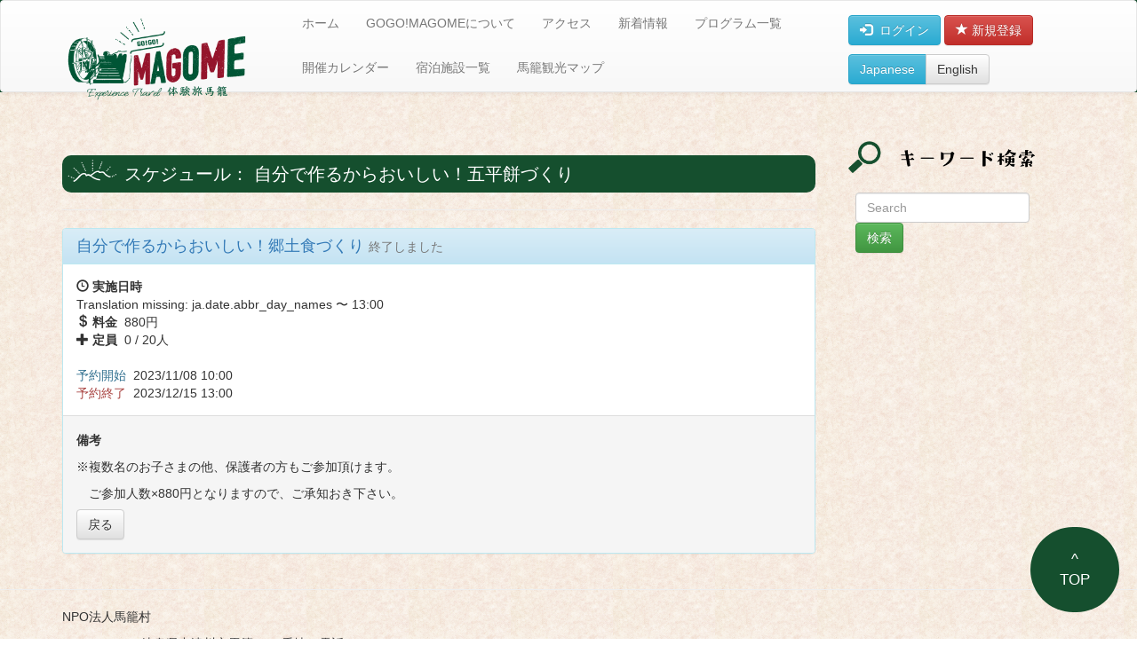

--- FILE ---
content_type: text/html; charset=utf-8
request_url: https://experience-travel-magome.jp/schedules/584
body_size: 4313
content:
<!DOCTYPE html>
<html lang="ja">
  <head>
    <meta charset="utf-8">
    <meta http-equiv="X-UA-Compatible" content="IE=Edge,chrome=1">
    <meta name="viewport" content="width=device-width, initial-scale=1.0">
    <title>
     ＧＯＧＯ！ＭＡＧＯＭＥ ―Experience Travel 体験旅馬籠―
    </title>
    <meta name="csrf-param" content="authenticity_token" />
<meta name="csrf-token" content="jbOmA5_MjomJZthXZ8Vi81YyJkrxCdUuXzu5VetOP_Rs3OE4mNIQ2srdVYhUaCWbRK83FpOovwpsEVEfwk9qjQ" />
    
    <link rel="stylesheet" href="/assets/application-387cc7d275feac8e901c86f923ec625fab6d32d0019688853dfd9d8621032372.css" media="all" />
    <!-- Latest compiled and minified CSS -->
    <link rel="stylesheet" href="https://cdn.jsdelivr.net/npm/bootstrap@3.4.1/dist/css/bootstrap.min.css" integrity="sha384-HSMxcRTRxnN+Bdg0JdbxYKrThecOKuH5zCYotlSAcp1+c8xmyTe9GYg1l9a69psu" crossorigin="anonymous">

    <!-- Optional theme -->
    <link rel="stylesheet" href="https://cdn.jsdelivr.net/npm/bootstrap@3.4.1/dist/css/bootstrap-theme.min.css" integrity="sha384-6pzBo3FDv/PJ8r2KRkGHifhEocL+1X2rVCTTkUfGk7/0pbek5mMa1upzvWbrUbOZ" crossorigin="anonymous">
    <script src="https://ajax.googleapis.com/ajax/libs/jquery/1.12.4/jquery.min.js"></script>

    <!-- Latest compiled and minified JavaScript -->
    <script src="https://cdn.jsdelivr.net/npm/bootstrap@3.4.1/dist/js/bootstrap.min.js" integrity="sha384-aJ21OjlMXNL5UyIl/XNwTMqvzeRMZH2w8c5cRVpzpU8Y5bApTppSuUkhZXN0VxHd" crossorigin="anonymous"></script>

    
<!-- Google Tag Manager -->
<script>(function(w,d,s,l,i){w[l]=w[l]||[];w[l].push({'gtm.start':
new Date().getTime(),event:'gtm.js'});var f=d.getElementsByTagName(s)[0],
j=d.createElement(s),dl=l!='dataLayer'?'&l='+l:'';j.async=true;j.src=
'https://www.googletagmanager.com/gtm.js?id='+i+dl;f.parentNode.insertBefore(j,f);
})(window,document,'script','dataLayer','GTM-M5XMBWHD');</script>
<!-- End Google Tag Manager -->

    <!-- For third-generation iPad with high-resolution Retina display: -->
    <!-- Size should be 144 x 144 pixels -->
    <link rel="apple-touch-icon-precomposed" type="image/png" href="/images/apple-touch-icon-144x144-precomposed.png" sizes="144x144" />

    <!-- For iPhone with high-resolution Retina display: -->
    <!-- Size should be 114 x 114 pixels -->
    <link rel="apple-touch-icon-precomposed" type="image/png" href="/images/apple-touch-icon-114x114-precomposed.png" sizes="114x114" />

    <!-- For first- and second-generation iPad: -->
    <!-- Size should be 72 x 72 pixels -->
    <link rel="apple-touch-icon-precomposed" type="image/png" href="/images/apple-touch-icon-72x72-precomposed.png" sizes="72x72" />

    <!-- For non-Retina iPhone, iPod Touch, and Android 2.1+ devices: -->
    <!-- Size should be 57 x 57 pixels -->
    <link rel="apple-touch-icon-precomposed" type="image/png" href="/images/apple-touch-icon-precomposed.png" />

    <!-- For all other devices -->
    <!-- Size should be 32 x 32 pixels -->
    <link rel="shortcut icon" type="image/x-icon" href="/assets/favicon-5365cd75bd6a194b4101c159f4f43ca5e70f6944242c5402171c068effb2c5d1.ico" />

    <script src="/assets/application-cf634b74e103870b35eb877ea7e1a50d813a0e9320acb5dd6e0c69e63f7d745b.js"></script>
    <!-- Le HTML5 shim, for IE6-8 support of HTML elements -->
    <!--[if lt IE 9]>
    <script src="//cdnjs.cloudflare.com/ajax/libs/html5shiv/3.7.2/html5shiv.min.js" type="text/javascript"></script>
    <![endif]-->
    <!-- Global site tag (gtag.js) - Google Analytics -->
<script async src="https://www.googletagmanager.com/gtag/js?id=G-PE3ERSZ0VQ"></script>
<script>
  window.dataLayer = window.dataLayer || [];
  function gtag(){dataLayer.push(arguments);}
  gtag('js', new Date());

  gtag('config', 'G-PE3ERSZ0VQ');
</script>

    <meta property="og:url" content="https://experience-travel-magome.jp/schedules/584" />
    <meta property="og:site_name" content="ＧＯＧＯ！ＭＡＧＯＭＥ ―Experience Travel 体験旅馬籠―" />
    <meta property="fb:app_id" content="594360920953546" />
      <meta property="og:type" content="website" />
      <meta property="og:title" content="ＧＯＧＯ！ＭＡＧＯＭＥ ―Experience Travel 体験旅馬籠―" />
      <meta property="og:description" content="" />
      <meta property="og:image" content="https://experience-travel-magome.jp/assets/ogp-default-c9a46adafa5e94f127f503a582a42264a0c075611b55580b2bf9b782f5766ab0.png" />
      <meta name="description" content="" />
  </head>
  <body>
<!-- Google Tag Manager (noscript) -->
<noscript><iframe src="https://www.googletagmanager.com/ns.html?id=GTM-M5XMBWHD"
height="0" width="0" style="display:none;visibility:hidden"></iframe></noscript>
<!-- End Google Tag Manager (noscript) -->
    <header>
      <nav class="navbar navbar-default navbar-custom">
        <div class="container">
          <!-- Brand and toggle get grouped for better mobile display -->
          <div class="navbar-header">
            <button type="button" class="navbar-toggle collapsed" data-toggle="collapse" data-target="#bs-example-navbar-collapse-1" aria-expanded="false">
              <span class="sr-only">Toggle navigation</span>
              <span class="icon-bar"></span>
              <span class="icon-bar"></span>
              <span class="icon-bar"></span>
              <span class="icon-text">menu</span>
            </button>
            <a class="navbar-brand" href="/"><img class="img-responsive" alt="GOGO!MAGOME" width="240px" src="/assets/nav-title-7ce86c24be6c654de1ab91008ec177372564ea78fad2da2775dfc44207e74b66.png" /></a>
          </div>
          <!-- Collect the nav links, forms, and other content for toggling -->
          <div class="collapse navbar-collapse" id="bs-example-navbar-collapse-1">
            <ul class="nav navbar-nav navbar-nav-custom">
              <li class=""><a href="/">ホーム</a></li>
              <li class=""><a href="/pages/static/about">GOGO!MAGOMEについて</a></li>
              <li class=""><a href="/pages/static/magome">アクセス</a></li>
              <li class=""><a href="/pages/blogs">新着情報</a></li>
              <li class=""><a href="/pages/events">プログラム一覧</a></li>
              <li class=""><a href="/pages/event_calendar">開催カレンダー</a></li>
              <li class=""><a href="/pages/static/accommodation">宿泊施設一覧</a></li>
              <li class=""><a href="/pages/static/town_walking_map">馬籠観光マップ</a></li>
              <li class="dropdown visible-sm visible-xs">
                <a href="#" class="dropdown-toggle" data-toggle="dropdown" role="button" aria-haspopup="true" aria-expanded="false">テーマで探す<span class="caret"></span></a>
                <ul class="dropdown-menu">
                  
                </ul>
              </li>
            </ul>
            <div class="nav navbar-nav navbar-right">
              <form class="navbar-form navbar-left">
                <div class="custom_loginbtn">
                    <a class="btn btn-info" href="/users/sign_in">
                      <i class="glyphicon glyphicon-log-in"></i>&nbsp;&nbsp;ログイン
</a>                    <a class="btn btn-danger" href="/users/sign_up">
                      <i class="glyphicon glyphicon-star"></i>&nbsp;新規登録
</a>                </div> <!-- custom_loginbtn -->
                <div class="btn-group" role="group" aria-label="...">
                  <a class="btn btn-info" href="/pages/change_lang/ja">Japanese</a>
                  <a class="btn btn-default" href="/pages/change_lang/en">English</a>
                </div>
              </form>
              <form class="navbar-form navbar-left visible-xs visible-sm" action="/pages/search" accept-charset="UTF-8" method="get"><input name="utf8" type="hidden" value="&#x2713;" autocomplete="off" />
                <div class="form-group">
                  <input type="text" name="keyword" id="keyword_sp" value="" class="form-control" placeholder="Search" />
                </div>
                <input type="submit" name="commit" value="検索" class="btn btn-success" data-disable-with="検索" />
</form>            </div>
          </div><!-- /.navbar-collapse -->
        </div><!-- /.container -->
      </nav>

        <div class="custom_loginbtn visible-xs visible-sm">
          <a class="btn btn-info" href="/users/sign_in">
            <i class="glyphicon glyphicon-log-in"></i>&nbsp;ログイン
</a>          <a class="btn btn-danger" href="/users/sign_up">
            <i class="glyphicon glyphicon-star"></i>&nbsp;新規登録はこちらから
</a>        </div>
        </div><!--/ .custom_loginbtn  -->
    </header>
    <hr class="white">
    <article>
      <div class="container clearfix">
        <div class="row">
            <div class="col-sm-9">
              
              <div class="page-header">
  <h1 class="custom_h2">スケジュール：<a href="https://experience-travel-magome.jp/events/22"> 自分で作るからおいしい！五平餅づくり</a></h1>
</div>
<div class="panel panel-info schedulebox">
  <div class="panel-heading">
    <h4>
      <a id="schedule_584" href="#schedule_584">
          自分で作るからおいしい！郷土食づくり
      </a>
      <small>
          終了しました
      </small>
    </h4>
  </div>
  <div class="panel-body">
    <dl>
      <dt>
        <span class="glyphicon glyphicon-time"></span> 
        <strong>実施日時</strong>
      </dt>
      <dd>Translation missing: ja.date.abbr_day_names 〜 13:00</dd>
        <dt class="pull-left">
          <span class="glyphicon glyphicon-usd"></span> 
          料金&nbsp;&nbsp;
        </dt>
        <dd>880円</dd>
      <dt class="pull-left">
        <span class="glyphicon glyphicon-plus"></span>
        定員&nbsp;&nbsp;
      </dt>
        <dd>
          0 / 20人
        </dd>
    </dl>
    <dl style="margin-bottom: 0">
      <dt class="pull-left">
        <strong><span class="text-info">予約開始</span></strong>&nbsp;&nbsp;
      </dt>
      <dd>
        2023/11/08 10:00
      </dd>
      <dt class="pull-left">
        <strong><span class="text-danger">予約終了</span></strong>&nbsp;&nbsp;
      </dt>
      <dd>
        2023/12/15 13:00
      </dd>
    </dl>
  </div>
  <div class="panel-footer">
    <p><strong>備考</strong></p>
    <p><p>※複数名のお子さまの他、保護者の方もご参加頂けます。</p>
<p>　ご参加人数×880円となりますので、ご承知おき下さい。</p></p>
    <a class="btn btn-default" href="/events/22">戻る</a>
  </div>
</div>

            </div>
            <div class="col-sm-3 hidden-print">
              <h3><img class="img-responsive" alt="キーワード検索" src="/assets/sidebar-keyword-8ac9ef2e882e62065c3ed4333b54ff340b9ef9e9aade3d108a3f934f13cc08e0.png" /></h3>
<form class="navbar-form navbar-left" role="search" action="/pages/search" accept-charset="UTF-8" method="get"><input name="utf8" type="hidden" value="&#x2713;" autocomplete="off" />
  <div class="form-group">
    <input type="text" name="keyword" id="keyword" value="" class="form-control" placeholder="Search" />
  </div>
  <button name="button" type="submit" class="btn btn-success">検索</button>
</form>
            </div>
        </div><!--/row-->
      </div> <!-- /container -->
    </article>
    <footer>
        <p id="page-top" class="hidden-print"><a href="#">^<br>TOP</a></p>
      <hr>
      <div class="container">
        <p>NPO法人馬籠村<br>
        <p>〒508-0502　岐阜県中津川市馬籠4303番地　電話 0573-69-1111</p>
      </div>
    </footer>
  </body>
</html>


--- FILE ---
content_type: text/css
request_url: https://experience-travel-magome.jp/assets/application-387cc7d275feac8e901c86f923ec625fab6d32d0019688853dfd9d8621032372.css
body_size: 4435
content:
.float-none{float:none}.panel-heading{padding:15px}.panel-heading h4{margin:0px}/*!
 * Datetimepicker for Bootstrap 3
 * version : 4.17.47
 * https://github.com/Eonasdan/bootstrap-datetimepicker/
 */.bootstrap-datetimepicker-widget{list-style:none}.bootstrap-datetimepicker-widget.dropdown-menu{display:block;margin:2px 0;padding:4px;width:19em}@media (min-width: 768px){.bootstrap-datetimepicker-widget.dropdown-menu.timepicker-sbs{width:38em}}@media (min-width: 992px){.bootstrap-datetimepicker-widget.dropdown-menu.timepicker-sbs{width:38em}}@media (min-width: 1200px){.bootstrap-datetimepicker-widget.dropdown-menu.timepicker-sbs{width:38em}}.bootstrap-datetimepicker-widget.dropdown-menu:before,.bootstrap-datetimepicker-widget.dropdown-menu:after{content:'';display:inline-block;position:absolute}.bootstrap-datetimepicker-widget.dropdown-menu.bottom:before{border-left:7px solid transparent;border-right:7px solid transparent;border-bottom:7px solid #ccc;border-bottom-color:rgba(0,0,0,0.2);top:-7px;left:7px}.bootstrap-datetimepicker-widget.dropdown-menu.bottom:after{border-left:6px solid transparent;border-right:6px solid transparent;border-bottom:6px solid white;top:-6px;left:8px}.bootstrap-datetimepicker-widget.dropdown-menu.top:before{border-left:7px solid transparent;border-right:7px solid transparent;border-top:7px solid #ccc;border-top-color:rgba(0,0,0,0.2);bottom:-7px;left:6px}.bootstrap-datetimepicker-widget.dropdown-menu.top:after{border-left:6px solid transparent;border-right:6px solid transparent;border-top:6px solid white;bottom:-6px;left:7px}.bootstrap-datetimepicker-widget.dropdown-menu.pull-right:before{left:auto;right:6px}.bootstrap-datetimepicker-widget.dropdown-menu.pull-right:after{left:auto;right:7px}.bootstrap-datetimepicker-widget .list-unstyled{margin:0}.bootstrap-datetimepicker-widget a[data-action]{padding:6px 0}.bootstrap-datetimepicker-widget a[data-action]:active{box-shadow:none}.bootstrap-datetimepicker-widget .timepicker-hour,.bootstrap-datetimepicker-widget .timepicker-minute,.bootstrap-datetimepicker-widget .timepicker-second{width:54px;font-weight:bold;font-size:1.2em;margin:0}.bootstrap-datetimepicker-widget button[data-action]{padding:6px}.bootstrap-datetimepicker-widget .btn[data-action="incrementHours"]::after{position:absolute;width:1px;height:1px;margin:-1px;padding:0;overflow:hidden;clip:rect(0, 0, 0, 0);border:0;content:"Increment Hours"}.bootstrap-datetimepicker-widget .btn[data-action="incrementMinutes"]::after{position:absolute;width:1px;height:1px;margin:-1px;padding:0;overflow:hidden;clip:rect(0, 0, 0, 0);border:0;content:"Increment Minutes"}.bootstrap-datetimepicker-widget .btn[data-action="decrementHours"]::after{position:absolute;width:1px;height:1px;margin:-1px;padding:0;overflow:hidden;clip:rect(0, 0, 0, 0);border:0;content:"Decrement Hours"}.bootstrap-datetimepicker-widget .btn[data-action="decrementMinutes"]::after{position:absolute;width:1px;height:1px;margin:-1px;padding:0;overflow:hidden;clip:rect(0, 0, 0, 0);border:0;content:"Decrement Minutes"}.bootstrap-datetimepicker-widget .btn[data-action="showHours"]::after{position:absolute;width:1px;height:1px;margin:-1px;padding:0;overflow:hidden;clip:rect(0, 0, 0, 0);border:0;content:"Show Hours"}.bootstrap-datetimepicker-widget .btn[data-action="showMinutes"]::after{position:absolute;width:1px;height:1px;margin:-1px;padding:0;overflow:hidden;clip:rect(0, 0, 0, 0);border:0;content:"Show Minutes"}.bootstrap-datetimepicker-widget .btn[data-action="togglePeriod"]::after{position:absolute;width:1px;height:1px;margin:-1px;padding:0;overflow:hidden;clip:rect(0, 0, 0, 0);border:0;content:"Toggle AM/PM"}.bootstrap-datetimepicker-widget .btn[data-action="clear"]::after{position:absolute;width:1px;height:1px;margin:-1px;padding:0;overflow:hidden;clip:rect(0, 0, 0, 0);border:0;content:"Clear the picker"}.bootstrap-datetimepicker-widget .btn[data-action="today"]::after{position:absolute;width:1px;height:1px;margin:-1px;padding:0;overflow:hidden;clip:rect(0, 0, 0, 0);border:0;content:"Set the date to today"}.bootstrap-datetimepicker-widget .picker-switch{text-align:center}.bootstrap-datetimepicker-widget .picker-switch::after{position:absolute;width:1px;height:1px;margin:-1px;padding:0;overflow:hidden;clip:rect(0, 0, 0, 0);border:0;content:"Toggle Date and Time Screens"}.bootstrap-datetimepicker-widget .picker-switch td{padding:0;margin:0;height:auto;width:auto;line-height:inherit}.bootstrap-datetimepicker-widget .picker-switch td span{line-height:2.5;height:2.5em;width:100%}.bootstrap-datetimepicker-widget table{width:100%;margin:0}.bootstrap-datetimepicker-widget table td,.bootstrap-datetimepicker-widget table th{text-align:center;border-radius:4px}.bootstrap-datetimepicker-widget table th{height:20px;line-height:20px;width:20px}.bootstrap-datetimepicker-widget table th.picker-switch{width:145px}.bootstrap-datetimepicker-widget table th.disabled,.bootstrap-datetimepicker-widget table th.disabled:hover{background:none;color:#777777;cursor:not-allowed}.bootstrap-datetimepicker-widget table th.prev::after{position:absolute;width:1px;height:1px;margin:-1px;padding:0;overflow:hidden;clip:rect(0, 0, 0, 0);border:0;content:"Previous Month"}.bootstrap-datetimepicker-widget table th.next::after{position:absolute;width:1px;height:1px;margin:-1px;padding:0;overflow:hidden;clip:rect(0, 0, 0, 0);border:0;content:"Next Month"}.bootstrap-datetimepicker-widget table thead tr:first-child th{cursor:pointer}.bootstrap-datetimepicker-widget table thead tr:first-child th:hover{background:#eeeeee}.bootstrap-datetimepicker-widget table td{height:54px;line-height:54px;width:54px}.bootstrap-datetimepicker-widget table td.cw{font-size:.8em;height:20px;line-height:20px;color:#777777}.bootstrap-datetimepicker-widget table td.day{height:20px;line-height:20px;width:20px}.bootstrap-datetimepicker-widget table td.day:hover,.bootstrap-datetimepicker-widget table td.hour:hover,.bootstrap-datetimepicker-widget table td.minute:hover,.bootstrap-datetimepicker-widget table td.second:hover{background:#eeeeee;cursor:pointer}.bootstrap-datetimepicker-widget table td.old,.bootstrap-datetimepicker-widget table td.new{color:#777777}.bootstrap-datetimepicker-widget table td.today{position:relative}.bootstrap-datetimepicker-widget table td.today:before{content:'';display:inline-block;border:solid transparent;border-width:0 0 7px 7px;border-bottom-color:#337ab7;border-top-color:rgba(0,0,0,0.2);position:absolute;bottom:4px;right:4px}.bootstrap-datetimepicker-widget table td.active,.bootstrap-datetimepicker-widget table td.active:hover{background-color:#337ab7;color:#fff;text-shadow:0 -1px 0 rgba(0,0,0,0.25)}.bootstrap-datetimepicker-widget table td.active.today:before{border-bottom-color:#fff}.bootstrap-datetimepicker-widget table td.disabled,.bootstrap-datetimepicker-widget table td.disabled:hover{background:none;color:#777777;cursor:not-allowed}.bootstrap-datetimepicker-widget table td span{display:inline-block;width:54px;height:54px;line-height:54px;margin:2px 1.5px;cursor:pointer;border-radius:4px}.bootstrap-datetimepicker-widget table td span:hover{background:#eeeeee}.bootstrap-datetimepicker-widget table td span.active{background-color:#337ab7;color:#fff;text-shadow:0 -1px 0 rgba(0,0,0,0.25)}.bootstrap-datetimepicker-widget table td span.old{color:#777777}.bootstrap-datetimepicker-widget table td span.disabled,.bootstrap-datetimepicker-widget table td span.disabled:hover{background:none;color:#777777;cursor:not-allowed}.bootstrap-datetimepicker-widget.usetwentyfour td.hour{height:27px;line-height:27px}.bootstrap-datetimepicker-widget.wider{width:21em}.bootstrap-datetimepicker-widget .datepicker-decades .decade{line-height:1.8em !important}.input-group.date .input-group-addon{cursor:pointer}.sr-only{position:absolute;width:1px;height:1px;margin:-1px;padding:0;overflow:hidden;clip:rect(0, 0, 0, 0);border:0}.multiselect-container{position:absolute;list-style-type:none;margin:0;padding:0}.multiselect-container .input-group{margin:5px}.multiselect-container>li{padding:0}.multiselect-container>li>a.multiselect-all label{font-weight:700}.multiselect-container>li>label.multiselect-group{margin:0;padding:3px 20px;height:100%;font-weight:700}.multiselect-container>li>a{padding:0}.multiselect-container>li>a>label{margin:0;height:100%;cursor:pointer;font-weight:400;padding:3px 20px 3px 40px}.multiselect-container>li>a>label.radio,.multiselect-container>li>a>label.checkbox{margin:0}.multiselect-container>li>a>label>input[type=checkbox]{margin-bottom:5px}.btn-group>.btn-group:nth-child(2)>.multiselect.btn{border-top-left-radius:4px;border-bottom-left-radius:4px}.form-inline .multiselect-container label.checkbox,.form-inline .multiselect-container label.radio{padding:3px 20px 3px 40px}.form-inline .multiselect-container li a label.checkbox input[type=checkbox],.form-inline .multiselect-container li a label.radio input[type=radio]{margin-left:-20px;margin-right:0}.field_with_errors{width:100%}div.checkbox_array .field_with_errors{display:inline}div.checkbox_array input{margin-top:0;margin-left:25px;margin-right:5px}div.checkbox_array label{margin-top:3px}.navbar-default .navbar-toggle{border-color:#aaa}@media (min-width: 768px){.form-horizontal .control-label{text-align:left}}.table{word-break:break-all;word-wrap:break-all}hr.white{border-color:#fff;margin:10px;clear:both;opacity:0}hr.white20{border-color:#fff;margin:20px;clear:both;opacity:0}@media screen and (max-width: 768px){hr.white{margin:1px}hr.white20{margin:5px}}.imgsizetrim a img{width:100%;height:150px;object-fit:cover}article p{line-height:180%}.pagetitle{margin:0 auto 20px auto}@media screen and (min-width: 767px){.pagetitle{width:1280px}}.row-eq-height{display:flex;flex-wrap:wrap}.custom_well{background:#f8efdf}.custom_well h3{border-radius:10px;padding:5px;background:#fff;font-size:16px}.custom_well h2{line-height:160%}.schedulebox dl{line-height:150%}.schedulebox .btn{margin-bottom:5px}.schedulebox-current{border-color:red}.custom-sidelist li{font-size:18px}.custom-sidelist li a{color:#888;padding:10px;display:block}.custom-sidelist li a:hover{text-decoration:none;background:#EEE}#page-top{position:fixed;bottom:20px;right:20px;font-size:120%}#page-top a{background:#8dc21f;text-decoration:none;color:#fff;width:100px;padding:25px 0;text-align:center;display:block;border-radius:50px}#page-top a:hover{text-decoration:none;opacity:.8}.eventtitle{background:transparent linear-gradient(transparent 50%, #fffa6a 50%) repeat scroll 0 0;display:inline;clear:both;padding:5px 0 0 0}.custom_h2{background:url(/assets/icon2-8e057ea64e37aa2d9e86fb4df11353122aeb363f8246cd4ff8103d7d0085149a.png) no-repeat #8dc21f 10px 15px;padding:10px 10px 10px 50px;color:#fff;border-radius:10px}.custom_h3{background:url(/assets/icon3-b21ca58ef1f3da9b5b208a5abf4629b399b9adf6e1100247ce17205bd6d5c603.png) no-repeat 10px 6px;padding:10px 10px 10px 50px;border-bottom:3px dotted #8dc21f;color:#009c42}.custom_h3-danger{background:url(/assets/icon3d-062da1c33f4f1a9fa43274b66cdc94cfb7129b0c1c9b3b5ea8b04a7e28c1bf6c.png) no-repeat 10px 6px;padding:10px 10px 10px 50px;border-bottom:3px dotted #d9534f;color:#d9534f}.custom_h4{background-color:#005555;color:#fff;padding:5px 0 5px 10px;border-radius:10px}.navbar-custom{background:url(/images/nav-bg.png);border:none;box-shadow:0px 6px 16px -4px #3e510e;margin-bottom:0;z-index:300}.navbar-custom .navbar-nav li a:hover{background-color:#fff}.navbar-custom .navbar-nav li.active a:hover{background-color:#fff}.navbar-custom .navbar-nav li.active a{background-color:#fff}.eventslide{border-radius:30px}.carousel-control.left,.carousel-control.right{background-image:none}@media screen and (min-width: 767px){.eventslide div.item img{width:100%;height:430px;object-fit:cover}}@media screen and (max-width: 768px){.eventslide div.item img{width:100%;height:200px;object-fit:cover}}.carousel{margin:0 auto 30px auto}@media screen and (min-width: 767px){.topcarousel{width:1280px}}div.aboutblock{font-size:110%}ul.newslist{font-size:120%;padding:0}ul.newslist li{list-style-type:none;padding:5px;border-bottom:1px dotted #ccc}.calTitle{background-color:#fdd000;color:#000;padding:10px;border-radius:10px;width:50%;margin:0 auto}table.custom_calendar{border-collapse:collapse;margin-top:10px}table.custom_calendar th{background-color:#dbeaad;border:1px solid #ccc;text-align:center}table.custom_calendar th.sunday{background-color:#edb4b4;color:#d9534f}table.custom_calendar th.sutrday{background-color:#afe6ef;color:#428bca}table.custom_calendar td{border-collapse:collapse;border:1px solid #ccc}table.table-reserv{background-color:#fff;border:1px solid #CCC}.reservlong{min-width:200px}div.panel-regist{margin:20px auto;border-color:#005555}@media screen and (min-width: 767px){div.panel-regist{width:90%}}div.panel-regist .panel-heading{background-color:#005555;color:#fff}div.panel-regist pre{height:150px}@media screen and (max-width: 767px){.loginbtn{margin:0 auto 5px auto;text-align:center;background:#FFE000;padding:8px 0 10px 0}}.event-staff-image img{width:100%}.event-schedule dt{float:left;width:40%}.event-schedule dd{float:left;width:60%}.event-schedule p{margin:0}.event-calendar th,.event-calendar td{width:8em;background:#fff}.event-calendar td:first-child:before{display:block;float:left;height:5em;content:""}.event-calendar ul{margin:0;padding:0;list-style:none}.event-calendar ul li.schedule{text-align:center;margin-top:-8%;font-size:2em}div.programBox{position:relative}div.programBox span.programNum{position:absolute;top:-8px;left:-15px;display:block;text-align:center;font-size:30px;background-image:url(/assets/numbg-e9da8e731815c13a0c13fa6cc988d6805c69cf8563a1a3d905fe3255064ac055.png);border-radius:100px;padding:10px;min-width:60px;z-index:100;color:#fff}div.mark-published{text-align:center;padding:3px 10px;color:#fff;background:#5bc0de}div.mark-unpublished{text-align:center;padding:3px 10px;color:#fff;background:#d9534f}div.programContainer{border-radius:10px;background:#fff;box-shadow:0px 2px 2px 0px #88cf9c}@media screen and (min-width: 767px){div.programContainer{border-top:1px solid #fff;border-bottom:30px solid #fff;border-right:30px solid #fff;border-left:30px solid #fff}}@media screen and (max-width: 768px){div.programContainer{padding:10px}}span.parRe{padding:3px;border-radius:3px;color:#fff;background:#5cb85c}span.ncRe{padding:3px;border-radius:3px;color:#fff;background:#f0ad4e}html,body,div,span,object,iframe,h1,h2,h3,h4,h5,h6,p,blockquote,pre,abbr,address,cite,code,del,dfn,em,img,ins,kbd,q,samp,small,strong,sub,sup,var,b,i,dl,dt,dd,ol,ul,li,fieldset,form,label,legend,table,caption,tbody,tfoot,thead,tr,th,td,article,aside,canvas,details,figcaption,figure,footer,header,hgroup,menu,nav,section,summary,time,mark,audio,video{margin:0;padding:0;border:0;outline:0;font-size:100%;vertical-align:baseline;background:transparent;font-weight:normal}body{line-height:1}article,aside,details,figcaption,figure,footer,header,hgroup,menu,nav,section{display:block}nav ul{list-style:none}blockquote,q{quotes:none}blockquote:before,blockquote:after,q:before,q:after{content:'';content:none}a{margin:0;padding:0;font-size:100%;vertical-align:baseline;background:transparent}ins{background-color:#ff9;color:#000;text-decoration:none}mark{background-color:#ff9;color:#000;font-style:italic;font-weight:bold}del{text-decoration:line-through}abbr[title],dfn[title]{border-bottom:1px dotted;cursor:help}table{border-collapse:collapse;border-spacing:0}hr{display:block;height:1px;border:0;border-top:1px solid #cccccc;margin:1em 0;padding:0}input,select{vertical-align:middle}.clearfix{*zoom:1}.clearfix:after{content:".";display:block;clear:both;height:0;visibility:hidden}.clearline{clear:both;margin:50px 0;border:none;border-bottom:1px dotted #154F2E}.clearwhite{clear:both;margin:15px 0;border:none;border-bottom:1px dotted #fff;opacity:0}.display-none{display:none}@media screen and (max-width: 399px){.display-none-sm{display:none}}@media screen and (max-width: 767px){.display-none-md{display:none}}@media screen and (max-width: 999px){.display-none-lg{display:none}}@media screen and (max-width: 1199px){.display-none-xl{display:none}}html{font-size:62.5%}body{font-size:1.4rem;line-height:180%;background:url(/assets/bg-c8ab45d5ad74538a22b7d97da8234a248b9ca98c5cb8794ff1cce234b2966f94.png)}a{color:#154F2E}a:hover,a:active,a:focus{color:#2aa05d}a:hover{opacity:.7}small{font-size:80%}.wrap{background-color:#fff;*zoom:1}.wrap:after{content:".";display:block;clear:both;height:0;visibility:hidden}@media screen and (min-width: 768px){.container{width:1200px;margin:0 auto}}.thumbnail a>img{width:242px;height:150px;object-fit:cover}@media screen and (max-width: 767px){.thumbnail a>img{width:100%}}header{background:url(/assets/headerbg-ced38e6c7f0c4625bccd20f188cae8bd54f1ecee6578e976154042fa9ffaba53.jpg)}@media screen and (min-width: 768px){header{margin-bottom:10px}}article p{line-height:180%;margin:5px 0}.entryBody{margin:20px}.pagetitle{margin-bottom:20px}.row-eq-height{display:flex;flex-wrap:wrap}.custom_well{background:#f8efdf}.custom_well h3{border-radius:10px;padding:5px;background:#fff;font-size:16px}.schedulebox dl{line-height:150%}.schedulebox button{margin-bottom:5px}.sidelist li{font-size:18px}.custom_sidelist li a{color:#888;padding:10px;display:block}.custom_sidelist li a:hover{text-decoration:none;background:#EEE}#page-top{position:fixed;bottom:20px;right:20px;font-size:120%}#page-top a{background:#154F2E;text-decoration:none;color:#fff;width:100px;padding:25px 0;text-align:center;display:block;border-radius:50px}#page-top a:hover{text-decoration:none;opacity:.8}.eventtitle{background:transparent linear-gradient(transparent 50%, #fffa6a 50%) repeat scroll 0 0;display:inline;clear:both;padding:5px 0 0 0}.custom_h2{background:url(/assets/icon2-8e057ea64e37aa2d9e86fb4df11353122aeb363f8246cd4ff8103d7d0085149a.png) no-repeat #154F2E 5px 5px;padding:10px 10px 10px 70px;margin:10px 0;color:#fff;border-radius:10px;font-size:2.0rem}.custom_h2 a{color:#fff}.custom_h3{background:url(/assets/icon3-b21ca58ef1f3da9b5b208a5abf4629b399b9adf6e1100247ce17205bd6d5c603.png) no-repeat 10px 6px;padding:10px 10px 10px 35px;border-bottom:3px dotted #82130D;color:#154F2E;font-size:1.8rem}.innlist{*zoom:1;margin:10px 0;padding:0 0 10px 0;border-bottom:1px dotted #154F2E}.innlist h3{background:url(/assets/icon3-b21ca58ef1f3da9b5b208a5abf4629b399b9adf6e1100247ce17205bd6d5c603.png) no-repeat 10px 6px;padding:10px 10px 10px 35px;border-bottom:3px dotted #82130D;color:#154F2E;font-size:1.8rem}.innlist h4{padding:10px 0;color:#82130D;font-size:1.6rem;font-weight:bold}.innlist:after{content:".";display:block;clear:both;height:0;visibility:hidden}@media screen and (max-width: 767px){.navbar-brand{padding:0 0 0 5px}}@media screen and (min-width: 768px){.navbar-brand{padding:0 0 15px 0}}.navbar-toggle .icon-bar{width:35px;height:3px}.navbar-default .navbar-toggle .icon-bar{background:#154F2E}.navbar-toggle{margin-top:23px}@media screen and (min-width: 768px){.navbar-nav-custom{width:570px}}@media screen and (min-width: 768px){.navbar-right{width:270px}}.custom_loginbtn{padding:8px 0 10px 0}@media screen and (max-width: 767px){.custom_loginbtn{margin:0 auto 5px auto;text-align:center;background:#FFE000}}@media screen and (max-width: 767px){.navbar-collapse{padding:0 20px}}@media screen and (max-width: 767px){.container>.navbar-header{height:108px}}.navbar-custom{background:#fff;border-bottom:3px solid #82130D;margin-bottom:0;box-shadow:none}.navbar-custom .navbar-nav li a:hover{background-color:#eee}.navbar-custom .navbar-nav li.active a:hover{background-color:#eee}.navbar-custom .navbar-nav li.active a{background-color:#eee}.eventslide{border-radius:30px}.carousel-control.left,.carousel-control.right{background-image:none}.carousel{margin:0 auto 30px auto}@media screen and (min-width: 768px){.topcarousel{width:1200px;margin:10px auto 30px auto;padding-bottom:10px}}ul.newsBox{margin:10px 10px 10px 30px}@media screen and (max-width: 767px){.instafeed iframe{height:100% !important}}#event-list .event{height:300px;border:gray solid 1px}#event-list .event-prime-image{height:150px;overflow:hidden;background-color:#AAA}#event-list .event-prime-image img{width:100%}#event-list .event-date{margin:2px;padding:3px;float:left;background-color:cyan;border-radius:5px}
